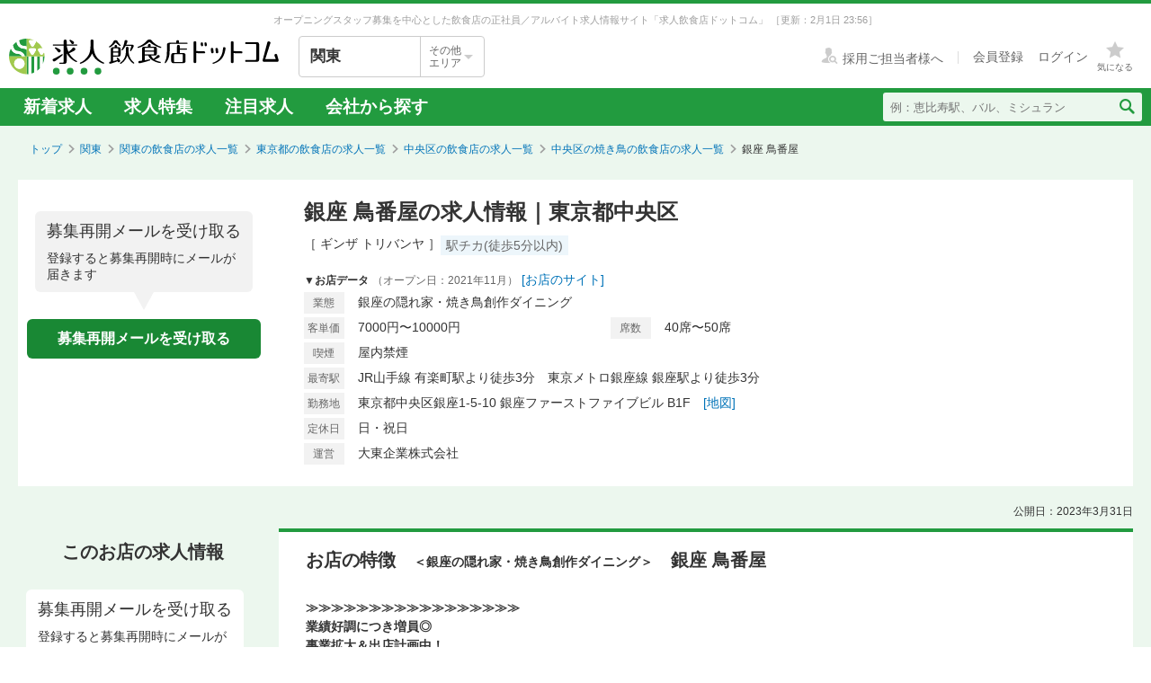

--- FILE ---
content_type: text/html; charset=utf-8
request_url: https://job.inshokuten.com/kanto/work/detail/52738?assistLinkCode=2&ref=ft3
body_size: 67308
content:
<!DOCTYPE html>
<html xmlns="http://www.w3.org/1999/xhtml" xml:lang="ja" lang="ja">
<head>
  <script type="text/javascript">
  var dataLayer = dataLayer || [];
  dataLayer.push({
    'userid': 'undefined'
  });
</script>

    <script type="text/javascript">
  var dataLayer = dataLayer || [];
  dataLayer.push({
    'isPublishedShop': 'false'
  });
</script>


  <!-- Google Tag Manager -->
<script>(function(w,d,s,l,i){w[l]=w[l]||[];w[l].push({'gtm.start':
  new Date().getTime(),event:'gtm.js'});var f=d.getElementsByTagName(s)[0],
  j=d.createElement(s),dl=l!='dataLayer'?'&l='+l:'';j.async=true;j.src=
  'https://www.googletagmanager.com/gtm.js?id='+i+dl;f.parentNode.insertBefore(j,f);
  })(window,document,'script','dataLayer','GTM-WDT9TM6');</script>
  <!-- End Google Tag Manager -->

  
  <meta http-equiv="Content-Type" content="text/html; charset=UTF-8" />
  <meta name="viewport" content="width=device-width" />
  <meta http-equiv="Content-Style-Type" content="text/css" />
  <meta http-equiv="Content-Script-Type" content="text/javascript" />
  <title>
    銀座 鳥番屋の求人情報 - 東京都中央区 | 求人飲食店ドットコム
  </title>
  <meta name="description" content="銀座 鳥番屋の求人募集情報です。飲食専門の求人サイト「求人飲食店ドットコム」では銀座 鳥番屋の求人の他、新着求人を毎日更新！お店のジャンル・職種・身に付くスキルなどから、あなたの希望のお仕事が見つかります。" />
  <meta name="keywords" content="銀座 鳥番屋,銀座の隠れ家・焼き鳥創作ダイニング,求人,募集,飮食,正社員,アルバイト" />
  <meta name="csrf-param" content="authenticity_token" />
<meta name="csrf-token" content="_Kw8NZGP5ywwbI0gG8BIf5w3IKewiDXNLZRgl1qMk1aI2L50sBuuuTEqCbYjS4BdIC1N5O5D09OFlWvG3YH0Cg" />
    <meta name="twitter:card" content="summary_large_image">
<meta property="og:title" content="銀座 鳥番屋の求人情報 - 東京都中央区 | 求人飲食店ドットコム">
<meta property="og:image" content="https://d1som9eclaj1c0.cloudfront.net/upload_picture/S1646719730010_1.jpg">
<meta property="og:type" content="article">
<meta property="og:description" content="銀座 鳥番屋の求人募集情報です。飲食専門の求人サイト「求人飲食店ドットコム」では銀座 鳥番屋の求人の他、新着求人を毎日更新！お店のジャンル・職種・身に付くスキルなどから、あなたの希望のお仕事が見つかります。">
<meta property="og:url" content="https://job.inshokuten.com/kanto/work/detail/52738">
<meta property="og:site_name" content="求人飲食店ドットコム">

  <link rel="shortcut icon" href="/favicon.ico" type="image/vnd.microsoft.icon" />
  
      <link rel="canonical" href="https://job.inshokuten.com/kanto/work/detail/52738" />

  <meta name="js-jobseeker-logged-in" id="js-jobseeker-logged-in" content="false" />
  <link href="/webfonts/layout/icomoon.css?20210708" type="text/css" rel="stylesheet" />
  <link href="/css/reset.css?20131115" type="text/css" rel="stylesheet" />
    <link rel="stylesheet" media="all" href="/assets/layouts/responsive_layout/base/application-4d305e807541495cdd9dddf857572fa0ebeccda5114b27df7bd40ca0c1a68958.css" />
  <link rel="stylesheet" media="all" href="/assets/synchro-css/utility/application-pc-8c5b93631b76f2b8410eff0b8e7ba1a2370853defe1af2e3a6489d4a96e6ba8a.css" />
  <link rel="stylesheet" media="all" href="/assets/ji-design-guidelines/application-b04f3f709168d91218a1f591ddb1748a1b77799e898cd930aeb97951cef12583.css" />
    <link rel="stylesheet" media="all" href="/assets/work/show/history/pc/application-7ba021831a36b2451b0542ff9b7e70e38720ba683518927fe4d2fbaf23559611.css" />
  <link rel="stylesheet" media="all" href="/css/jquery.rs.carousel.css" />

    <script type='application/json' id='js-json-sentry-param'>
    {"sentryDsnValue":"https://4b8607ef2c064418a0260b25a3f92a15@o225139.ingest.sentry.io/1376507","environment":"production","debug":false,"tracesSampleRate":0.1}
  </script>
  <script src="/assets/sentry/application-b344ab024ce5eda5262759b1b1bcd53c59501123e694128a7446cb19ad0c985c.js"></script>

<script src="/assets/polyfill/application-eba39df10f0a90b820c8028adccec2fdffafe59e54346c77d700fd852b4500bc.js"></script>

  <script nonce="" type="text/javascript" src="/javascript/jquery.js" ></script>
  <script nonce="" type="text/javascript" src="/javascript/jquery-migrate-1.4.1.min.js" ></script>
  <script nonce="" type="text/javascript" src="/javascript/jquery.tooltip.js" charset="utf-8" ></script>
  <script nonce="" type="text/javascript" src="/javascript/responsive.js" charset="utf-8" ></script>
  <script nonce="" type="text/javascript" src="/javascript/common/responsiveLayout.js" charset="utf-8" ></script>
  <script nonce="" type="text/javascript" src="/javascript/common/jobseekerFavorites.js?20230206" charset="utf-8" ></script>
  <script src="/assets/layouts/application-32b3500030bd55c54af52d632a09ff75b4a1d36e2136eded2779f51ccf955881.js" media="all"></script>
  
    <script src="/javascript/jquery.ui.widget.js"></script>
  <script src="/javascript/jquery.event.drag.js"></script>
  <script src="/javascript/jquery.rs.carousel.js"></script>
  <script src="/javascript/jquery.rs.carousel-autoscroll.js"></script>
  <script src="/javascript/jquery.rs.carousel-continuous.js"></script>
  <script src="/javascript/jquery.rs.carousel-touch.js"></script>
  <script src="/javascript/handlebars.js"></script>
  <script id="job-detail-template" type="text/x-handlebars-template">
    <div class="job-code-area">
  <div class="job-code-wrapper u-d-f u-ai-c">
    <span class="ji-tag__employment ji-tag__employment--lg {{result.employmentTagClass}} u-mr-15 u-mt-7">{{result.employmentTagLongName}}</span>
    <span class="job-code-display">{{result.displayType}}募集</span>
    <input type="hidden" value="{{result.keyId}}" id="selected-job-key-id" />
  </div>
  <div class="ul-wrapper">
    <ul class="action-button-area top-button-area js-topButtonArea">
      <li>
        {{#if result.hasFavoritedJob}}
          <a class="add-examination-list examinationed ji-btn ji-btn--lg ji-btn--full" data-favorite-list-path="{{#if result.logined}}/member/work/favorites{{else}}/work/favorites{{/if}}">
            <span class="examination-button">気になるリストへ</span>
          </a>
        {{else}}
          <a class="add-examination-list ji-btn ji-btn--lg ji-btn--full gtm-toggleFavoriteButtonForShopDetail" data-favorite-list-path="{{#if result.logined}}/member/work/favorites{{else}}/work/favorites{{/if}}">
            <span class="js-examination__favoriteIcon icon-layout-star ji-btn__iconBefore"></span>
            <span class="examination-button">気になる</span>
          </a>
      {{/if}}
        <input type="hidden" class="job-key-id" value="{{result.keyId}}" />
      </li>
      {{#if result.checkEntriedJob}}
        <li class="last"><button disabled class="ji-btn ji-btn--lg ji-btn--full ji-btn--primary">応募済み</button></li>
      {{else}}
        <li class="last">
          <a class="ji-btn ji-btn--lg ji-btn--fixed ji-btn--primary gtm-normalEntryButton" href="/work/jobs/{{result.keyId}}/entries/new?entryVia=normal_entry_button">応募画面へ</a>
        </li>
      {{/if}}
    </ul>
  </div>
</div>
<table class="job-detail">
  <tr>
    <th>特徴</th>
    <td class="feature">
      {{#each result.featureCharacteristicList}}
        <span class="ji-tag__characteristics">{{this}}</span>
      {{/each}}
    </td>
  </tr>
  <tr>
    <th>雇用形態・<br />給与</th>
    <td>
      <span class="salary">{{{result.displayEmploymentSystem}}}　{{{result.displaySalary}}}</span>
      {{#if result.haveSalaryNote}}
        <span class="salary-note">{{{result.salaryNote}}}</span>
      {{/if}}
      {{#if result.allowanceCharacteristicList}}
        <div class="icon-treatment-area">
          {{#each result.allowanceCharacteristicList}}
            <span class="ji-tag__characteristics">{{this}}</span>
          {{/each}}
        </div>
      {{/if}}
    </td>
  </tr>
  <tr>
    <th>応募資格</th>
    <td>{{{result.displayQualification}}}</td>
  </tr>
  <tr>
    <th>
      <div class="working-time">
        <span class="working-time-label">勤務時間</span>
        <div class="working-time-wrapper js-workTimePopoverTrigger">
          <div class="informationIcon working-time-icon"></div>
        </div>
      </div>
    </th>
    <td>
      {{{result.workingHours}}}
      {{#if result.workingHoursCharacteristicList}}
        <div class="icon-treatment-area">
          {{#each result.workingHoursCharacteristicList}}
            <span class="ji-tag__characteristics">{{this}}</span>
          {{/each}}
        </div>
      {{/if}}
    </td>
  </tr>
  <tr>
    <th>休日・休暇</th>
    <td>
      {{{result.holiday}}}
      {{#if result.holidayCharacteristicList}}
        <div class="icon-treatment-area">
          {{#each result.holidayCharacteristicList}}
            <span class="ji-tag__characteristics">{{this}}</span>
          {{/each}}
        </div>
      {{/if}}
    </td>
  </tr>
  <tr>
    <th>待遇</th>
    <td>
      {{{result.otherTreatment}}}
      {{#if result.treatmentCharacteristicList}}
        <div class="icon-treatment-area">
          {{#each result.treatmentCharacteristicList}}
            <span class="ji-tag__characteristics">{{this}}</span>
          {{/each}}
        </div>
      {{/if}}
    </td>
  </tr>
  <tr>
    <th>仕事内容・<br />求める人物</th>
    <td>
      {{{result.work}}}
      {{#if result.hasSkillList}}
        <div class="job-skill-area">
          <p class="skill-title">身につくスキル！ 学べる知識！</p>
          {{#each result.skillList}}
            <span class="skill-detail">{{this.skill}}</span>
          {{/each}}
        </div>
      {{/if}}
    </td>
  </tr>
</table>
<div class="clearfix target-shop-area">
  <div class="shop-info">
    <span class="shop-name"><span class="name">＜応募先＞</span>銀座 鳥番屋</span>
    <div class="u-d-f u-ai-c">
      <span class="ji-tag__employment {{result.employmentTagClass}} u-mr-8">{{result.employmentTagLongName}}</span>
      <span class="u-fs-13">{{result.displayType}}募集</span>
    </div>
  </div>
  <div class="ul-wrapper">
    <ul class="action-button-area center-button-area">
      <li>
          <a class="add-examination-list ji-btn ji-btn--lg ji-btn--full gtm-toggleFavoriteButtonForShopDetail" data-favorite-list-path="{{#if result.logined}}/member/work/favorites{{else}}/work/favorites{{/if}}">
            <span class="js-examination__favoriteIcon icon-layout-star ji-btn__iconBefore"></span>
            <span class="examination-button">気になる</span>
          </a>
        <input type="hidden" class="job-key-id" value="{{result.keyId}}" autocomplete="off" />
      </li>
      {{#if result.checkEntriedJob}}
        <li class="last"><button disabled class="ji-btn ji-btn--lg ji-btn--full ji-btn--primary">応募済み</button></li>
      {{else}}
        <li class="last">
          <a class="ji-btn ji-btn--lg ji-btn--fixed ji-btn--primary gtm-normalEntryButton" href="/work/jobs/{{result.keyId}}/entries/new?entryVia=normal_entry_button">応募画面へ</a>
        </li>
      {{/if}}
    </ul>
  </div>
</div>

  </script>
  <script id="action-button-template" type="text/x-handlebars-template">
    <div class="clearfix target-shop-area">
  <div class="shop-info">
    <span class="shop-name"><span class="name">＜応募先＞</span>銀座 鳥番屋</span>
    <span class="ji-tag__employment {{result.employmentTagClass}} u-mr-8">{{result.employmentTagLongName}}</span>
    <span class="u-fs-14">{{result.displayType}}募集</span>
  </div>
  <div class="ul-wrapper">
    <ul class="action-button-area">
      <li>
          {{#if result.hasFavoritedJob}}
            <a class="add-examination-list examinationed ji-btn ji-btn--lg ji-btn--full" data-favorite-list-path="{{#if result.logined}}/member/work/favorites{{else}}/work/favorites{{/if}}">
              <span class="examination-button">気になるリストへ</span>
            </a>
          {{else}}
            <a class="add-examination-list ji-btn ji-btn--lg ji-btn--full gtm-toggleFavoriteButtonForShopDetail" data-favorite-list-path="{{#if result.logined}}/member/work/favorites{{else}}/work/favorites{{/if}}">
              <span class="js-examination__favoriteIcon icon-layout-star ji-btn__iconBefore"></span>
              <span class="examination-button">気になる</span>
            </a>
          {{/if}}
        <input type="hidden" class="job-key-id" value="{{result.keyId}}" />
      </li>
      {{#if result.checkEntriedJob}}
        <li class="last"><button disabled class="ji-btn ji-btn--lg ji-btn--full ji-btn--primary">応募済み</button></li>
      {{else}}
        <li class="last">
          <a class="ji-btn ji-btn--lg ji-btn--primary ji-btn--full gtm-normalEntryButton" href="/work/jobs/{{result.keyId}}/entries/new?entryVia=wording_entry_button">応募画面へ</a>
        </li>
      {{/if}}
    </ul>
  </div>
</div>

  </script>
  <script src="/assets/work/show/history/pc/application-ef58232582e9c35e816f0dd126a5031dae6ccdde52d4360c8af4ef53983be006.js"></script>
    <script type="application/ld+json">
      {"@context":"https://schema.org","@type":"FAQPage","mainEntity":[{"@type":"Question","name":"中央区の焼き鳥の求人はどのくらいある？","acceptedAnswer":{"@type":"Answer","text":"中央区の焼き鳥の求人数は121件あります。うち、正社員求人は76件、アルバイト・パート求人は43件です。\n"}},{"@type":"Question","name":"焼き鳥の仕事を探すなら、どのエリアが人気？","acceptedAnswer":{"@type":"Answer","text":"【正社員】\n1位：\u003ca href=\"/kanto/work/prefArea-tokyo/regionArea-minato/condition-o/\"\u003e焼き鳥×港区\u003c/a\u003e\n2位：\u003ca href=\"/kanto/work/prefArea-tokyo/regionArea-shibuya/condition-o/\"\u003e焼き鳥×渋谷区\u003c/a\u003e\n3位：\u003ca href=\"/kanto/work/prefArea-tokyo/regionArea-chuo/condition-o/\"\u003e焼き鳥×中央区\u003c/a\u003e\n東京都の正社員の焼き鳥求人人気が最も高いエリアは「\u003ca href=\"/kanto/work/prefArea-tokyo/regionArea-minato/condition-o/\"\u003e港区\u003c/a\u003e」です。次いで「\u003ca href=\"/kanto/work/prefArea-tokyo/regionArea-shibuya/condition-o/\"\u003e渋谷区\u003c/a\u003e」「\u003ca href=\"/kanto/work/prefArea-tokyo/regionArea-chuo/condition-o/\"\u003e中央区\u003c/a\u003e」が続きます。\n\n【アルバイト・パート】\n1位：\u003ca href=\"/kanto/work/prefArea-tokyo/regionArea-minato/condition-o/\"\u003e焼き鳥×港区\u003c/a\u003e\n2位：\u003ca href=\"/kanto/work/prefArea-tokyo/regionArea-chuo/condition-o/\"\u003e焼き鳥×中央区\u003c/a\u003e\n3位：\u003ca href=\"/kanto/work/prefArea-tokyo/regionArea-shibuya/condition-o/\"\u003e焼き鳥×渋谷区\u003c/a\u003e\n東京都のアルバイト・パートの焼き鳥求人人気が最も高いエリアは「\u003ca href=\"/kanto/work/prefArea-tokyo/regionArea-minato/condition-o/\"\u003e港区\u003c/a\u003e」です。次いで「\u003ca href=\"/kanto/work/prefArea-tokyo/regionArea-chuo/condition-o/\"\u003e中央区\u003c/a\u003e」「\u003ca href=\"/kanto/work/prefArea-tokyo/regionArea-shibuya/condition-o/\"\u003e渋谷区\u003c/a\u003e」が続きます。"}},{"@type":"Question","name":"中央区の焼き鳥求人の給与相場は？","acceptedAnswer":{"@type":"Answer","text":"中央区の焼き鳥求人の平均給与は、正社員が月給35.3万円、アルバイト・パートは時給1381円です。"}}]}
    </script>

  <!-- Start VWO Async SmartCode -->
<link rel="preconnect" href="https://dev.visualwebsiteoptimizer.com" />
<script type='text/javascript' id='vwoCode'>
window._vwo_code=window._vwo_code || (function() {
var account_id=777724,
version = 1.5,
settings_tolerance=4000,
library_tolerance=4000,
use_existing_jquery=false,
is_spa=1,
hide_element='body',
hide_element_style = 'opacity:0 !important;filter:alpha(opacity=0) !important;background:none !important',
/* DO NOT EDIT BELOW THIS LINE */
f=false,w=window,d=document,vwoCodeEl=d.querySelector('#vwoCode'),code={use_existing_jquery:function(){return use_existing_jquery},library_tolerance:function(){return library_tolerance},hide_element_style:function(){return'{'+hide_element_style+'}'},finish:function(){if(!f){f=true;var e=d.getElementById('_vis_opt_path_hides');if(e)e.parentNode.removeChild(e)}},finished:function(){return f},load:function(e){var t=d.createElement('script');t.fetchPriority='high';t.src=e;t.type='text/javascript';t.onerror=function(){_vwo_code.finish()};d.getElementsByTagName('head')[0].appendChild(t)},getVersion:function(){return version},getMatchedCookies:function(e){var t=[];if(document.cookie){t=document.cookie.match(e)||[]}return t},getCombinationCookie:function(){var e=code.getMatchedCookies(/(?:^|;)\s?(_vis_opt_exp_\d+_combi=[^;$]*)/gi);e=e.map(function(e){try{var t=decodeURIComponent(e);if(!/_vis_opt_exp_\d+_combi=(?:\d+,?)+\s*$/.test(t)){return''}return t}catch(e){return''}});var i=[];e.forEach(function(e){var t=e.match(/([\d,]+)/g);t&&i.push(t.join('-'))});return i.join('|')},init:function(){if(d.URL.indexOf('__vwo_disable__')>-1)return;w.settings_timer=setTimeout(function(){_vwo_code.finish()},settings_tolerance);var e=d.currentScript,t=d.createElement('style'),i=e&&!e.async?hide_element?hide_element+'{'+hide_element_style+'}':'':code.lA=1,n=d.getElementsByTagName('head')[0];t.setAttribute('id','_vis_opt_path_hides');vwoCodeEl&&t.setAttribute('nonce',vwoCodeEl.nonce);t.setAttribute('type','text/css');if(t.styleSheet)t.styleSheet.cssText=i;else t.appendChild(d.createTextNode(i));n.appendChild(t);var o=this.getCombinationCookie();this.load('https://dev.visualwebsiteoptimizer.com/j.php?a='+account_id+'&u='+encodeURIComponent(d.URL)+'&f='+ +is_spa+'&vn='+version+(o?'&c='+o:''));return settings_timer}};w._vwo_settings_timer = code.init();return code;}());
</script>
<!-- End VWO Async SmartCode -->

    <script type="application/ld+json">
      {"@context":"https://schema.org","@type":"BreadcrumbList","itemListElement":[{"@type":"ListItem","position":1,"name":"トップ","item":"https://job.inshokuten.com/"},{"@type":"ListItem","position":2,"name":"関東","item":"https://job.inshokuten.com/kanto/"},{"@type":"ListItem","position":3,"name":"関東の飲食店の求人一覧","item":"https://job.inshokuten.com/kanto/work/"},{"@type":"ListItem","position":4,"name":"東京都の飲食店の求人一覧","item":"https://job.inshokuten.com/kanto/work/prefArea-tokyo/"},{"@type":"ListItem","position":5,"name":"中央区の飲食店の求人一覧","item":"https://job.inshokuten.com/kanto/work/prefArea-tokyo/regionArea-chuo/"},{"@type":"ListItem","position":6,"name":"中央区の焼き鳥の飲食店の求人一覧","item":"https://job.inshokuten.com/kanto/work/prefArea-tokyo/regionArea-chuo/condition-o/"},{"@type":"ListItem","position":7,"name":"銀座 鳥番屋"}]}
    </script>
</head>
<body>
<!-- Google Tag Manager (noscript) -->
<noscript><iframe src="https://www.googletagmanager.com/ns.html?id=GTM-WDT9TM6"
  height="0" width="0" style="display:none;visibility:hidden"></iframe></noscript>
  <!-- End Google Tag Manager (noscript) -->

<div id="wrapper" class="brandColor">
  <div class="siteLead" id="site-lead">
    <div class="siteLead__outer">
      <h1 class="siteLead__text">
          オープニングスタッフ募集を中心とした飲食店の正社員／アルバイト求人情報サイト「求人飲食店ドットコム」
        <span class="siteLead__date">［更新：2月1日 23:56］</span>
</h1>    </div>
  </div>
  <header class="siteHeader">
    <div class="siteHeader__inner">
      <div class="siteHeader__logoAndSelect">
          <a href="/"><img class="siteHeader__logo" src="/img/common/brandColor/logo-job-inshokuten_pc.svg" alt="求人飲食店ドットコム" width="300" height="40" /></a>
        <div id="js-selectLocal" class="siteHeader__selectLocal">
          <p class="siteHeader__selectedLocalText">
            関東
            
          </p>
          <div class="siteHeader__selectButton">
            <p class="siteHeader__selectButtonText">その他<br />エリア</p>
            <span class="icon-layout-icon-caret-down-wide-triangle siteHeader__selectButtonIcon"></span>
          </div>
        </div>
          <ul id="js-selectLocalList" class="siteHeader__selectedList siteHeader__selectedList--close">
            <li><a href="/?district=all">全国</a></li>
            <li><a href="/kanto/">関東</a></li>
            <li><a href="/kansai/">関西</a></li>
            <li><a href="/tokai/">東海</a></li>
            <li><a href="/kyushu/">九州</a></li>
            <li><a href="/hokkaido/">北海道・東北</a></li>
            <li><a href="/hokuriku/">北陸・甲信越</a></li>
          </ul>
      </div>
      <div class="siteHeader__utilities">
        <div class="utilities utilities--notLogined">
            <div class="utilities__linkBox">
              <span>
                <a href="//www.inshokuten.com/recruit/?from=JItop" class="utilities__textLink utilities__textLink--forCompany icon-layout-recruiter" target="_blank"><span class="utilities__textLink--text">採用ご担当者様へ</span></a>
              </span>
              <div class="utilities__textLinkWrapper">
                <a href="/register/?mode=anywhere" class="utilities__textLink utilities__textLink--account"><span class="utilities__textLink--text">会員登録</span></a>
                <a href="/login/" class="utilities__textLink utilities__textLink--account utilities__textLink--last"><span class="utilities__textLink--text">ログイン</span></a>
              </div>
            </div>
            <div class="utilities__iconBox">
              <a class="utilities__iconLink utilities__iconLink--notification gtm-header_favorite_icon_click" href="/work/favorites">
                <span class="utilities__notificationCount utilities__notificationCount--favorite js-favoritesCount"></span>
                <span class="icon-layout-star utilities__icon utilities__icon--block"></span>
                <span class="utilities__iconText">気になる</span>
</a>            </div>
        </div>
      </div>
    </div>
    <div class="siteHeader__navBar">
      <div class="siteHeader__inner">
        <nav class="siteHeader__topNav">
          <ul class="topNav">
            <li class="siteHeader__topNav--list"><a href="/kanto/work/">新着求人</a></li>
              <li class="siteHeader__topNav--list"><a href="/feature/list/kanto">求人特集</a></li>
            <li class="siteHeader__topNav--list"><a href="/kanto/work/shopCharacteristicId-44/">注目求人</a></li>
            <li class="siteHeader__topNav--list"><a href="/pickup/kanto/">会社から探す</a></li>
          </ul>
        </nav>
          <form method="get" action="/kanto/work/search" class="siteHeader__searchForm">
            <input name="searchKeyword_u" placeholder="例：恵比寿駅、バル、ミシュラン" class="siteHeader__searchInput" type="text" />
            <button name="button" type="submit" class="siteHeader__searchButton" aria-label="検索送信ボタン">
              <span class="siteHeader__searchIcon icon-layout-search"></span>
            </button>
          </form>
      </div>
    </div>
  </header>
  <div id="content" class="clearfix">
      <div id="topic-path">
        <ol class="clearfix">
          <li><a href="/">トップ</a></li>
                <li><a href="https://job.inshokuten.com/kanto/">関東</a></li>
    <li><a href="https://job.inshokuten.com/kanto/work/">関東の飲食店の求人一覧</a></li>
    <li><a href="https://job.inshokuten.com/kanto/work/prefArea-tokyo/">東京都の飲食店の求人一覧</a></li>
    <li><a href="https://job.inshokuten.com/kanto/work/prefArea-tokyo/regionArea-chuo/">中央区の飲食店の求人一覧</a></li>
    <li><a href="https://job.inshokuten.com/kanto/work/prefArea-tokyo/regionArea-chuo/condition-o/">中央区の焼き鳥の飲食店の求人一覧</a></li>
    <li class="current-directory">銀座 鳥番屋</li>


        </ol>
      </div>
    <article class="detail-area">
  <section>
    <div class="shop-area">
      <div class="republishMailAreaWrapperInTop">
        <div class="republishMailArea">
  <p class="republishMailArea__baroon">
    <span class="republishMailArea__baroonTitle">募集再開メールを受け取る</span>
      登録すると募集再開時にメールが届きます
  </p>
  <div class="republishMailArea__buttonWrapper">
      <button name="button" type="button" class="ji-btn ji-btn--primary ji-btn--fixed js-popoverShowButton">募集再開メールを受け取る</button>
  </div>
</div>

      </div>
      <div class="shop-detail-area">
        <h1 class="title">
            銀座 鳥番屋の求人情報｜東京都中央区
        </h1>
        <div class="sub-title">
            <span class="shop-name-kana shop-name-kana--history">［ ギンザ トリバンヤ ］</span>
          <ul class="job-condition">
              <li class="ji-tag__characteristics">駅チカ(徒歩5分以内)</li>
          </ul>
        </div>
        <div>
          <span class="shop-data">▼お店データ</span>
            <time class="shop-open-date">（オープン日：2021年11月）</time>
            <span class="store-url"><a class="accesslog" target="_blank" rel="noopener" href="https://www.tori-banya.jp/">[お店のサイト]</a></span>
          <div class="shop-info">
            <div class="shop-detail">
              <table class="detail-items">
                  <tr>
                    <th>業態</th>
                    <td colspan="3">銀座の隠れ家・焼き鳥創作ダイニング</td>
                  </tr>
                  <tr>
                      <th>客単価</th>
                      <td>7000円〜10000円</td>
                      <th>席数</th>
                      <td>40席〜50席</td>
                  </tr>
                <th>喫煙</th><td>屋内禁煙</td>
                <tr>
                  <th>最寄駅</th>
                  <td colspan="3">JR山手線 有楽町駅より徒歩3分　東京メトロ銀座線 銀座駅より徒歩3分</td>
                </tr>
                  <tr>
                    <th>勤務地</th>
                    <td colspan="3">東京都中央区銀座1-5-10 銀座ファーストファイブビル B1F　<a class="map-page" target="_blank" rel="noopener" href="/kanto/work/detail/52738/map">[地図]</a></td>
                  </tr>
                  <tr>
                    <th>定休日</th>
                    <td colspan="3">日・祝日</td>
                  </tr>
                  <tr>
                    <th>運営</th>
                    <td colspan="3">大東企業株式会社</td>
                  </tr>
              </table>
            </div>
          </div>
        </div>
      </div>
    </div>
  </section>
  <section>
    <div id="job-detail-area">
      <div class="feature-link-area">
        <time class="open-date">公開日：2023年3月31日</time>
      </div>
      <div class="job-area">
        <div class="menu">
          <aside>
            <h3 class="job-detail-title">このお店の求人情報</h3>
              <div class="republishMailAreaWrapperInSide">
                <div class="republishMailArea">
  <p class="republishMailArea__baroon republishMailArea__baroon--white">
    <span class="republishMailArea__baroonTitle">募集再開メールを受け取る</span>
      登録すると募集再開時にメールが届きます
  </p>
  <div class="republishMailArea__buttonWrapper">
      <button name="button" type="button" class="ji-btn ji-btn--primary ji-btn--fixed js-popoverShowButton">募集再開メールを受け取る</button>
  </div>
</div>

              </div>
          </aside>
        </div>
        <div class="wrapper">
          <div class="main-content-area">
            <div class="shop-feature-area history">
              <h2 id="shop-feature-title-area">
                <span class="shop-feature-title">お店の特徴</span>　<span class="sub-shop-feature-title">＜銀座の隠れ家・焼き鳥創作ダイニング＞</span><span class="shop-name">　銀座 鳥番屋</span>
              </h2>
              <div class="shop-feature-detail">
                <div class="shop-contents-area">
                  <div class="shop-feature"><b>≫≫≫≫≫≫≫≫≫≫≫≫≫≫≫≫≫<br />業績好調につき増員◎<br />事業拡大＆出店計画中！<br />スタイリッシュな焼き鳥専門店<br />≪≪≪≪≪≪≪≪≪≪≪≪≪≪≪≪≪</b><br /><br />『銀座 鳥番屋』は銀座駅、有楽町駅から徒歩3分の好立地に構えるお店です。<br />おいしい焼き鳥と、ソムリエおすすめの自然派ワインなどをご提供。<br />流行の発信地・銀座で、大人のお客さまに愛される場所を目指しております。<br /><br /><b>■■コンセプトは「板前焼鳥と銘酒」</b><br />板前から伝わる躍動感を楽しめるカウンター席を設置。<br />大切な人との時間をゆったり過ごしていただける広々とした個室も完備しています。<br />落ち着きのあるモダンな空間は、都会の喧騒を忘れさせます。<br />会食・接待・デートなど大人同士の憩いの場として、 ご家族やご友人との大切なお時間をお過ごしいただく場として、さまざまなシーンでご利用いただいています。<br /><br /><b>■■五感で楽しむメニュー</b><br />伝統的な和食と革新的なアイディアを織り交ぜ、五感で楽しめる鶏料理をご提供。<br />熟練の板前が経験と知識で考案した数々の逸品が楽しめます。<br />味付けや出汁はもちろん温度感にもこだわり、素材の味がわかるシンプルな仕上げを心がけています。<br />また、自然派ワインや日本酒を中心に80種類以上のお酒も楽しんでいただいています。<br /><br /><b>■■現在働くスタッフ</b><br />チームワークを何よりも最優先と考え、社員・アルバイト分けへだてなくお店の課題を共有します。<br />一人ひとりがお店やお客さまのためにアクションを起こし、活躍できる職場環境を目指しています。<br /><br /><b>■■instagram</b><br />お店の最新情報はこちらからもご覧いただけます！<br />⇒　https://www.instagram.com/tori_banya/<br /><br /><hr><b>…◆運営会社：大東企業株式会社◆…</b><br />当社は創業以来約90年、「信頼と安心のおもてなし」を信条としています。<br />現在、都内に28店舗の飲食店を展開。延べ30万組超のお客さまをお迎えしてまいりました。<br />むやみな出店やチェーン店化を目指すのではなく、地域の特性に寄り添ったオンリーワンなお店作り『地域一番店』を目指しています。<br /><br /><b>▼自律した人材を育成</b><br />お店の目的に対して、自発的にアクションできる人材の育成に取り組んでいます。<br />お客さまのことを第一に考え、各自それぞれが責任を持つことは成長につながります。<br />ロイヤル顧客の開発・拡大をミッションとし、新たな出店や事業拡大に結びつくよう日々の仕事に取り組んでいます。<br /><br /><b>▼全員参加型の経営を実現</b><br />一定の権限は店舗にお任せ。スタッフ全員参加型の店舗経営を実現しています。<br />よりよい商品・サービスを店舗ごとで考え、実行・改善を繰り返し進めています。<br />重要なのは会社や上司の言うことを実行することではありません。<br />実際にご来店されているお客さまからの評価を受け止め、成果につなげていくことが最も重要です。<br />お客さまからの人気こそが、自分たちの未来やさまざまな可能性へつながると考えています。<br /><br /><b>…◆採用担当者から皆さまへメッセージ◆…</b><br />当社は都内に28店舗の飲食店を構えておりますが、今回銀座1丁目で『銀座 鳥番屋』という新たな業態にチャレンジしています。<br />人々の生活様式や外食という概念が大きく変わった昨今ですが、私たちはあえて飲食店の原点に立ち戻ります。<br /><b>「お客さまから愛され、必要とされるお店をつくりたい」<br />このシンプルな思いに共感してくださる方、ご自身のキャリアを活かしたい方、人を喜ばせたい方、ぜひご応募をお待ちしております。</b></div>
                </div>
              </div>
              <div class="clearfix target-shop-area">
                <div class="shop-info">
                  <span class="shop-name"><span class="name">
                    ＜応募先＞</span>銀座 鳥番屋
                  </span>
                </div>
              </div>
            </div>
            <section>
              <div class="relatedContentsArea">
                <h4 class="relatedContentsArea__title"><span class="relatedContentsArea__emphasis">現在募集中のお仕事</span>求人飲食店ドットコムで、あなたにぴったりのお仕事を探してみませんか？</h4>
                <div class="sub-contents">
                    <div class="related-contents related-contents-first gtm-recommenderSystemLoggedArea" data-recommend-location="掲載終了求人詳細(PC)-同じ地域のお店">
    <div class="history-contents">
      <span class="sub-contents-title">「銀座 鳥番屋」にエリアが近い！中央区の飲食店求人</span>
      <a class="list-link " href="/kanto/work/prefArea-tokyo/regionArea-chuo/">一覧でもっと見る⇒</a>
    </div>
    <div id="near-shop-carousel" class="shop-carousel">
      <ul class="clearfix">
          <li class="gtm-recommenderSystemLoggedShop" data-recommended-shop-id="64632" data-shown-position="1">
            <table cellpadding="0" cellspacing="0" class="image-area">
              <tr>
                <td>
                  <a class="shop-link " target="_blank" rel="noopener" href="/kanto/work/detail/64632?assistLinkCode=42&amp;ref=ft2">
                      <img alt="天成閣の画像" style="width: 100px;" loading="lazy" src="https://d1som9eclaj1c0.cloudfront.net/upload_picture/thum_S1688027542782_1.jpg" />
</a>                </td>
              </tr>
            </table>
            <p class="shop-name">
              
            </p>
            <dl class="shop-info">
              <dt>[業]</dt>
              <dd>炭火焼肉、しゃぶしゃぶ</dd>
              <dt>[駅]</dt>
              <dd class="station">新橋</dd>
            </dl>
          </li>
          <li class="gtm-recommenderSystemLoggedShop" data-recommended-shop-id="7486" data-shown-position="2">
            <table cellpadding="0" cellspacing="0" class="image-area">
              <tr>
                <td>
                  <a class="shop-link " target="_blank" rel="noopener" href="/kanto/work/detail/7486?assistLinkCode=42&amp;ref=ft2">
                      <img alt="fratelloの画像" style="width: 100px;" loading="lazy" src="https://d1som9eclaj1c0.cloudfront.net/upload_picture/thum_S1591093690006_1.jpeg" />
</a>                </td>
              </tr>
            </table>
            <p class="shop-name">
              
            </p>
            <dl class="shop-info">
              <dt>[業]</dt>
              <dd>トラットリア</dd>
              <dt>[駅]</dt>
              <dd class="station">神田</dd>
            </dl>
          </li>
          <li class="gtm-recommenderSystemLoggedShop" data-recommended-shop-id="33162" data-shown-position="3">
            <table cellpadding="0" cellspacing="0" class="image-area">
              <tr>
                <td>
                  <a class="shop-link " target="_blank" rel="noopener" href="/kanto/work/detail/33162?assistLinkCode=42&amp;ref=ft2">
                      <img alt="銀座しゃぶ通 マロニエゲート店の画像" style="width: 100px;" loading="lazy" src="https://d1som9eclaj1c0.cloudfront.net/upload_picture/thum_S1449726187235_1.jpg" />
</a>                </td>
              </tr>
            </table>
            <p class="shop-name">
              
            </p>
            <dl class="shop-info">
              <dt>[業]</dt>
              <dd>しゃぶしゃぶ・せいろ蒸し…</dd>
              <dt>[駅]</dt>
              <dd class="station">銀座</dd>
            </dl>
          </li>
          <li class="gtm-recommenderSystemLoggedShop" data-recommended-shop-id="9135" data-shown-position="4">
            <table cellpadding="0" cellspacing="0" class="image-area">
              <tr>
                <td>
                  <a class="shop-link " target="_blank" rel="noopener" href="/kanto/work/detail/9135?assistLinkCode=42&amp;ref=ft2">
                      <img alt="日本橋蛎殻町 すぎたの画像" style="width: 100px;" loading="lazy" src="https://d1som9eclaj1c0.cloudfront.net/upload_picture/thum_S1739431341253_1.jpg" />
</a>                </td>
              </tr>
            </table>
            <p class="shop-name">
              
            </p>
            <dl class="shop-info">
              <dt>[業]</dt>
              <dd>受賞歴のある江戸前寿司・…</dd>
              <dt>[駅]</dt>
              <dd class="station">水天宮前</dd>
            </dl>
          </li>
          <li class="gtm-recommenderSystemLoggedShop" data-recommended-shop-id="85321" data-shown-position="5">
            <table cellpadding="0" cellspacing="0" class="image-area">
              <tr>
                <td>
                  <a class="shop-link " target="_blank" rel="noopener" href="/kanto/work/detail/85321?assistLinkCode=42&amp;ref=ft2">
                      <img alt="未定の画像" style="width: 100px;" loading="lazy" src="https://d1som9eclaj1c0.cloudfront.net/upload_picture/thum_S1765867333555_1.jpg" />
</a>                </td>
              </tr>
            </table>
            <p class="shop-name">
              
            </p>
            <dl class="shop-info">
              <dt>[業]</dt>
              <dd>新鮮な魚介類を扱う和食店…</dd>
              <dt>[駅]</dt>
              <dd class="station">東銀座</dd>
            </dl>
          </li>
          <li class="gtm-recommenderSystemLoggedShop" data-recommended-shop-id="84658" data-shown-position="6">
            <table cellpadding="0" cellspacing="0" class="image-area">
              <tr>
                <td>
                  <a class="shop-link " target="_blank" rel="noopener" href="/kanto/work/detail/84658?assistLinkCode=42&amp;ref=ft2">
                      <img alt="株式会社 GOOD FELLOWSの画像" style="width: 100px;" loading="lazy" src="https://d1som9eclaj1c0.cloudfront.net/upload_picture/thum_S1762828424085_1.JPG" />
</a>                </td>
              </tr>
            </table>
            <p class="shop-name">
              
            </p>
            <dl class="shop-info">
              <dt>[業]</dt>
              <dd>焼肉・居酒屋</dd>
              <dt>[駅]</dt>
              <dd class="station">小伝馬町</dd>
            </dl>
          </li>
          <li class="gtm-recommenderSystemLoggedShop" data-recommended-shop-id="17017" data-shown-position="7">
            <table cellpadding="0" cellspacing="0" class="image-area">
              <tr>
                <td>
                  <a class="shop-link " target="_blank" rel="noopener" href="/kanto/work/detail/17017?assistLinkCode=42&amp;ref=ft2">
                      <img alt="すし屋の勘六の画像" style="width: 100px;" loading="lazy" src="https://d1som9eclaj1c0.cloudfront.net/upload_picture/thum_S1431948175031_1.jpg" />
</a>                </td>
              </tr>
            </table>
            <p class="shop-name">
              
            </p>
            <dl class="shop-info">
              <dt>[業]</dt>
              <dd>寿司店</dd>
              <dt>[駅]</dt>
              <dd class="station">新橋</dd>
            </dl>
          </li>
          <li class="gtm-recommenderSystemLoggedShop" data-recommended-shop-id="35554" data-shown-position="8">
            <table cellpadding="0" cellspacing="0" class="image-area">
              <tr>
                <td>
                  <a class="shop-link " target="_blank" rel="noopener" href="/kanto/work/detail/35554?assistLinkCode=42&amp;ref=ft2">
                      <img alt="鮨 いしやまの画像" style="width: 100px;" loading="lazy" src="https://d1som9eclaj1c0.cloudfront.net/upload_picture/thum_S1548051867309_1.jpg" />
</a>                </td>
              </tr>
            </table>
            <p class="shop-name">
              
            </p>
            <dl class="shop-info">
              <dt>[業]</dt>
              <dd>寿司</dd>
              <dt>[駅]</dt>
              <dd class="station">銀座</dd>
            </dl>
          </li>
          <li class="gtm-recommenderSystemLoggedShop" data-recommended-shop-id="10675" data-shown-position="9">
            <table cellpadding="0" cellspacing="0" class="image-area">
              <tr>
                <td>
                  <a class="shop-link " target="_blank" rel="noopener" href="/kanto/work/detail/10675?assistLinkCode=42&amp;ref=ft2">
                      <img alt="さつま焼酎処の画像" style="width: 100px;" loading="lazy" src="https://d1som9eclaj1c0.cloudfront.net/upload_picture/thum_S1768420605947_1.jpeg" />
</a>                </td>
              </tr>
            </table>
            <p class="shop-name">
              
            </p>
            <dl class="shop-info">
              <dt>[業]</dt>
              <dd>鹿児島料理・焼酎</dd>
              <dt>[駅]</dt>
              <dd class="station">人形町</dd>
            </dl>
          </li>
          <li class="gtm-recommenderSystemLoggedShop" data-recommended-shop-id="54691" data-shown-position="10">
            <table cellpadding="0" cellspacing="0" class="image-area">
              <tr>
                <td>
                  <a class="shop-link " target="_blank" rel="noopener" href="/kanto/work/detail/54691?assistLinkCode=42&amp;ref=ft2">
                      <img alt="鮨池澤の画像" style="width: 100px;" loading="lazy" src="https://d1som9eclaj1c0.cloudfront.net/upload_picture/thum_S1654141129544_1.jpg" />
</a>                </td>
              </tr>
            </table>
            <p class="shop-name">
              
            </p>
            <dl class="shop-info">
              <dt>[業]</dt>
              <dd>鮨店</dd>
              <dt>[駅]</dt>
              <dd class="station">銀座</dd>
            </dl>
          </li>
      </ul>
    </div>
  </div>
  <div class="related-contents  gtm-recommenderSystemLoggedArea" data-recommend-location="掲載終了求人詳細(PC)-同じ業種のお店">
    <div class="clearfix history-contents">
      <span class="sub-contents-title">「銀座 鳥番屋」と同じ業態！焼き鳥の求人</span>
      <a class="list-link " href="/kanto/work/condition-o/">一覧でもっと見る⇒</a>
    </div>
    <div id="same-category-shop-carousel" class="shop-carousel">
      <ul class="clearfix">
          <li class="gtm-recommenderSystemLoggedShop" data-recommended-shop-id="80261" data-shown-position="1">
            <table cellpadding="0" cellspacing="0" class="image-area">
              <tr>
                <td>
                  <a class="shop-link " target="_blank" rel="noopener" href="/kanto/work/detail/80261?assistLinkCode=43&amp;ref=ft3">
                      <img alt="OMINO　芝浦の画像" style="width: 100px;" loading="lazy" src="https://d1som9eclaj1c0.cloudfront.net/upload_picture/thum_S1748919972046_1.jpg" />
</a>                </td>
              </tr>
            </table>
            <p class="shop-name">
              
            </p>
            <dl class="shop-info">
              <dt>[業]</dt>
              <dd>焼鳥専門店（紀州備長炭使…</dd>
              <dt>[駅]</dt>
              <dd class="station">浜松町</dd>
            </dl>
          </li>
          <li class="gtm-recommenderSystemLoggedShop" data-recommended-shop-id="60120" data-shown-position="2">
            <table cellpadding="0" cellspacing="0" class="image-area">
              <tr>
                <td>
                  <a class="shop-link " target="_blank" rel="noopener" href="/kanto/work/detail/60120?assistLinkCode=43&amp;ref=ft3">
                      <img alt="とり右ゑ門の画像" style="width: 100px;" loading="lazy" src="https://d1som9eclaj1c0.cloudfront.net/upload_picture/thum_S1768380733711_1.png" />
</a>                </td>
              </tr>
            </table>
            <p class="shop-name">
              
            </p>
            <dl class="shop-info">
              <dt>[業]</dt>
              <dd>焼鳥、居酒屋、もつ鍋</dd>
              <dt>[駅]</dt>
              <dd class="station">大和</dd>
            </dl>
          </li>
          <li class="gtm-recommenderSystemLoggedShop" data-recommended-shop-id="60489" data-shown-position="3">
            <table cellpadding="0" cellspacing="0" class="image-area">
              <tr>
                <td>
                  <a class="shop-link " target="_blank" rel="noopener" href="/kanto/work/detail/60489?assistLinkCode=43&amp;ref=ft3">
                      <img alt="飛鳥くら田の画像" style="width: 100px;" loading="lazy" src="https://d1som9eclaj1c0.cloudfront.net/upload_picture/thum_d_3e62b076-22a6-4c2b-9732-d099f1de2951.jpg" />
</a>                </td>
              </tr>
            </table>
            <p class="shop-name">
              
            </p>
            <dl class="shop-info">
              <dt>[業]</dt>
              <dd>単価2万以上／10席のみ…</dd>
              <dt>[駅]</dt>
              <dd class="station">神田</dd>
            </dl>
          </li>
          <li class="gtm-recommenderSystemLoggedShop" data-recommended-shop-id="40702" data-shown-position="4">
            <table cellpadding="0" cellspacing="0" class="image-area">
              <tr>
                <td>
                  <a class="shop-link " target="_blank" rel="noopener" href="/kanto/work/detail/40702?assistLinkCode=43&amp;ref=ft3">
                      <img alt="やきとんうまいもん横丁 まるたか 北千住店の画像" style="width: 100px;" loading="lazy" src="https://d1som9eclaj1c0.cloudfront.net/upload_picture/thum_S1578276787450_1.jpeg" />
</a>                </td>
              </tr>
            </table>
            <p class="shop-name">
              
            </p>
            <dl class="shop-info">
              <dt>[業]</dt>
              <dd>やきとん</dd>
              <dt>[駅]</dt>
              <dd class="station">北千住</dd>
            </dl>
          </li>
          <li class="gtm-recommenderSystemLoggedShop" data-recommended-shop-id="72054" data-shown-position="5">
            <table cellpadding="0" cellspacing="0" class="image-area">
              <tr>
                <td>
                  <a class="shop-link " target="_blank" rel="noopener" href="/kanto/work/detail/72054?assistLinkCode=43&amp;ref=ft3">
                      <img alt="焼鶏メジャーの画像" style="width: 100px;" loading="lazy" src="https://d1som9eclaj1c0.cloudfront.net/upload_picture/thum_d_e30505ae-fbd1-4634-8775-b8525b55d8a6.jpg" />
</a>                </td>
              </tr>
            </table>
            <p class="shop-name">
              
            </p>
            <dl class="shop-info">
              <dt>[業]</dt>
              <dd>年収600万円も狙える本…</dd>
              <dt>[駅]</dt>
              <dd class="station">錦糸町</dd>
            </dl>
          </li>
          <li class="gtm-recommenderSystemLoggedShop" data-recommended-shop-id="85781" data-shown-position="6">
            <table cellpadding="0" cellspacing="0" class="image-area">
              <tr>
                <td>
                  <a class="shop-link " target="_blank" rel="noopener" href="/kanto/work/detail/85781?assistLinkCode=43&amp;ref=ft3">
                      <img alt="焼き鳥どん池袋西口店の画像" style="width: 100px;" loading="lazy" src="https://d1som9eclaj1c0.cloudfront.net/upload_picture/thum_S1766111395176_1.jpg" />
</a>                </td>
              </tr>
            </table>
            <p class="shop-name">
              
            </p>
            <dl class="shop-info">
              <dt>[業]</dt>
              <dd>SNSで話題沸騰中の人気…</dd>
              <dt>[駅]</dt>
              <dd class="station">池袋</dd>
            </dl>
          </li>
          <li class="gtm-recommenderSystemLoggedShop" data-recommended-shop-id="33371" data-shown-position="7">
            <table cellpadding="0" cellspacing="0" class="image-area">
              <tr>
                <td>
                  <a class="shop-link " target="_blank" rel="noopener" href="/kanto/work/detail/33371?assistLinkCode=43&amp;ref=ft3">
                      <img alt="鳥よし　赤坂店の画像" style="width: 100px;" loading="lazy" src="https://d1som9eclaj1c0.cloudfront.net/upload_picture/thum_S1385962165479_1.jpg" />
</a>                </td>
              </tr>
            </table>
            <p class="shop-name">
              
            </p>
            <dl class="shop-info">
              <dt>[業]</dt>
              <dd>焼鳥専門店</dd>
              <dt>[駅]</dt>
              <dd class="station">赤坂見附</dd>
            </dl>
          </li>
          <li class="gtm-recommenderSystemLoggedShop" data-recommended-shop-id="61632" data-shown-position="8">
            <table cellpadding="0" cellspacing="0" class="image-area">
              <tr>
                <td>
                  <a class="shop-link " target="_blank" rel="noopener" href="/kanto/work/detail/61632?assistLinkCode=43&amp;ref=ft3">
                      <img alt="やきとり専門店　元祖やきとり串八珍　浜松町店の画像" style="width: 100px;" loading="lazy" src="https://d1som9eclaj1c0.cloudfront.net/upload_picture/thum_S1686303614183_1.jpg" />
</a>                </td>
              </tr>
            </table>
            <p class="shop-name">
              
            </p>
            <dl class="shop-info">
              <dt>[業]</dt>
              <dd>やきとり専門店</dd>
              <dt>[駅]</dt>
              <dd class="station">浜松町</dd>
            </dl>
          </li>
          <li class="gtm-recommenderSystemLoggedShop" data-recommended-shop-id="19449" data-shown-position="9">
            <table cellpadding="0" cellspacing="0" class="image-area">
              <tr>
                <td>
                  <a class="shop-link " target="_blank" rel="noopener" href="/kanto/work/detail/19449?assistLinkCode=43&amp;ref=ft3">
                      <img alt="やきとん まことやの画像" style="width: 100px;" loading="lazy" src="https://d1som9eclaj1c0.cloudfront.net/upload_picture/thum_S1763102221450_1.png" />
</a>                </td>
              </tr>
            </table>
            <p class="shop-name">
              
            </p>
            <dl class="shop-info">
              <dt>[業]</dt>
              <dd>やきとん・やきとり</dd>
              <dt>[駅]</dt>
              <dd class="station">四谷三丁目</dd>
            </dl>
          </li>
          <li class="gtm-recommenderSystemLoggedShop" data-recommended-shop-id="86133" data-shown-position="10">
            <table cellpadding="0" cellspacing="0" class="image-area">
              <tr>
                <td>
                  <a class="shop-link " target="_blank" rel="noopener" href="/kanto/work/detail/86133?assistLinkCode=43&amp;ref=ft3">
                      <img alt="赤坂焼き鳥・鳳の画像" style="width: 100px;" loading="lazy" src="https://d1som9eclaj1c0.cloudfront.net/upload_picture/thum_S1768031015916_1.jpg" />
</a>                </td>
              </tr>
            </table>
            <p class="shop-name">
              
            </p>
            <dl class="shop-info">
              <dt>[業]</dt>
              <dd>焼き鳥</dd>
              <dt>[駅]</dt>
              <dd class="station">赤坂見附</dd>
            </dl>
          </li>
      </ul>
    </div>
  </div>

                  <div class="related-contents ">
                    <span class="sub-contents-title">この求人に関連するお仕事一覧</span>
                    <div class="job-list">
                        
                        <a href="/kanto/work/railwayLineId-42/stationId-1310/">有楽町駅の飲食店 求人</a>
                        ／
                        <a href="/kanto/work/keyword-%E4%B8%AD%E5%A4%AE%E5%8C%BA/">中央区の飲食店 求人情報</a>
                        ／
                        <a href="/kanto/work/condition-o/">焼き鳥の求人</a>
                        ／
                        <a href="/kanto/work/condition-a/">和食の求人情報</a>
                        ／
                        <a href="/kanto/work/jobCharacteristicId-38/">未経験歓迎の飲食店 求人</a>
                        ／
                        <a href="/kanto/work/jobCharacteristicId-29/">交通費全額支給の飲食店 求人情報</a>
                        ／
                        <a href="/kanto/work/railwayLineId-42/stationId-1310/condition-o/">有楽町駅 焼き鳥の求人</a>
                        ／
                        <a href="/kanto/work/railwayLineId-42/stationId-1310/condition-a/">有楽町駅 和食の求人情報</a>
                    </div>
                  </div>
                </div>
              </div>
            </section>
              <section>
                <div class="sub-contents ji-mt-50">
                  <section class="qaContents">
  <h2 class="qaContents__title">よくある質問</h2>
    <section class="qaContents__item">
      <div class="qaContents__question">
        <span class="qaContents__mark qaContents__mark--question">Q.</span>
        <div class="qaContents__questionText">
          中央区の焼き鳥の求人はどのくらいある？
        </div>
      </div>
      <div class="qaContents__answer">
        <span class="qaContents__mark qaContents__mark--answer">A.</span>
        <div class="qaContents__answerText">
          中央区の焼き鳥の求人数は121件あります。うち、正社員求人は76件、アルバイト・パート求人は43件です。
        </div>
      </div>
    </section>
    <section class="qaContents__item">
      <div class="qaContents__question">
        <span class="qaContents__mark qaContents__mark--question">Q.</span>
        <div class="qaContents__questionText">
          焼き鳥の仕事を探すなら、どのエリアが人気？
        </div>
      </div>
      <div class="qaContents__answer">
        <span class="qaContents__mark qaContents__mark--answer">A.</span>
        <div class="qaContents__answerText">
          【正社員】<br>1位：<a href="/kanto/work/prefArea-tokyo/regionArea-minato/condition-o/">焼き鳥×港区</a><br>2位：<a href="/kanto/work/prefArea-tokyo/regionArea-shibuya/condition-o/">焼き鳥×渋谷区</a><br>3位：<a href="/kanto/work/prefArea-tokyo/regionArea-chuo/condition-o/">焼き鳥×中央区</a><br>東京都の正社員の焼き鳥求人人気が最も高いエリアは「<a href="/kanto/work/prefArea-tokyo/regionArea-minato/condition-o/">港区</a>」です。次いで「<a href="/kanto/work/prefArea-tokyo/regionArea-shibuya/condition-o/">渋谷区</a>」「<a href="/kanto/work/prefArea-tokyo/regionArea-chuo/condition-o/">中央区</a>」が続きます。<br><br>【アルバイト・パート】<br>1位：<a href="/kanto/work/prefArea-tokyo/regionArea-minato/condition-o/">焼き鳥×港区</a><br>2位：<a href="/kanto/work/prefArea-tokyo/regionArea-chuo/condition-o/">焼き鳥×中央区</a><br>3位：<a href="/kanto/work/prefArea-tokyo/regionArea-shibuya/condition-o/">焼き鳥×渋谷区</a><br>東京都のアルバイト・パートの焼き鳥求人人気が最も高いエリアは「<a href="/kanto/work/prefArea-tokyo/regionArea-minato/condition-o/">港区</a>」です。次いで「<a href="/kanto/work/prefArea-tokyo/regionArea-chuo/condition-o/">中央区</a>」「<a href="/kanto/work/prefArea-tokyo/regionArea-shibuya/condition-o/">渋谷区</a>」が続きます。
        </div>
      </div>
    </section>
    <section class="qaContents__item">
      <div class="qaContents__question">
        <span class="qaContents__mark qaContents__mark--question">Q.</span>
        <div class="qaContents__questionText">
          中央区の焼き鳥求人の給与相場は？
        </div>
      </div>
      <div class="qaContents__answer">
        <span class="qaContents__mark qaContents__mark--answer">A.</span>
        <div class="qaContents__answerText">
          中央区の焼き鳥求人の平均給与は、正社員が月給35.3万円、アルバイト・パートは時給1381円です。
            <p class="qaContents__note">
                          給与情報は求人飲食店ドットコムに掲載された求人に基づいて推定した値です。
            平均給与は集計のタイミング、最低賃金は地域によって異なる可能性があります。実際の給与については、採用企業にお問い合わせください。

            </p>
        </div>
      </div>
    </section>
</section>

                </div>
              </section>
          </div>
        </div>
      </div>
    </div>
    <input type="hidden" id="shop-key-id" value="52738" autocomplete="off" />
    <input type="hidden" id="district" value="kanto" autocomplete="off" />
  </section>
</article>
<div class="ji-popover js-popover popover">
  <div class="ji-popover__content">
      <div class="ji-popover__text popover__text">募集再開メールの登録には、会員登録が必要です</div>
      <div class="ji-popover__buttons popover__buttons">
        <a class="ji-btn ji-btn--sm" href="/register/">会員登録</a>
        <a class="ji-btn ji-btn--sm ji-btn--gray" href="/login/?redirectUri=/kanto/work/detail/52738">ログイン</a>
      </div>
  </div>
  <div class="ji-popover__arrow js-popoverArrow"></div>
</div>

  </div>
  <div class="siteTopLinkArea">
    <a href="#wrapper" class="siteTopLinkArea__link"><span class="icon-layout-icon-duck-arrow-top-bold siteTopLinkArea__icon"></span></a>
  </div>
  <footer class="siteFooter">
    <div class="siteFooter__inner">
      <div class="siteFooter__top">
          <a href="/" class="siteFooter__logoLink"><img class="siteFooter__logo" src="/img/common/brandColor/logo-job-inshokuten_pc.svg" alt="求人飲食店ドットコム" width="200" height="27" /></a>
        <ul class="siteFooter__localList">
          <li><a  class=siteFooter__selectLocal href="/kanto/">関東</a></li>
          <li><a  href="/kansai/">関西</a></li>
          <li><a  href="/tokai/">東海</a></li>
          <li><a  href="/kyushu/">九州</a></li>
          <li><a  href="/hokkaido/">北海道・東北</a></li>
          <li><a  href="/hokuriku/">北陸・甲信越</a></li>
        </ul>
      </div>
      <section class="siteFooter__navArea">
        <div class="siteFooter__nav">
          <div class="footerNav">
            <h4 class="footerNav__title footerNav__title--big">探す</h4>
            <ul class="footerNav__list">
              <li><a href="/kanto/work/">新着求人（求人一覧）</a></li>
                <li><a href="/feature/list/kanto">求人特集</a></li>
              <li><a href="/kanto/work/shopCharacteristicId-44/">注目求人</a></li>
              <li><a href="/pickup/kanto/">飲食企業から探す</a></li>
              <li><a href="https://gourmet-baito-chan.com/" target="_blank" rel="noopener">動画でアルバイトを探す</a></li>
            </ul>
          </div>
        </div>
        <div class="siteFooter__nav">
          <div class="footerNav">
            <h4 class="footerNav__title footerNav__title--big">知る</h4>
            <div class="footerNav__syokuyomiLogoOuter">
              <a href="/foodistMagazine/list/" class="footerNav__syokuyomiLink">
                <p class="footerNav__syokuyomiText">飲食で働く人向けのWebマガジン</p>
                <img src="/img/common/logo-shokuyomi.svg" alt="飲食店で働く人向けのWebマガジン しょくヨミ!!" class="footerNav__syokuyomiLogo" width="156" height="26" />
              </a>
            </div>
            <ul class="footerNav__list">
              <li><a href="/manual/">お仕事探しマニュアル</a></li>
              <li><a href="/introduction/">心強い味方！資格紹介！</a></li>
              <li><a href="/qanda/">飲食業界の雇用・勤務に関するQ&A</a></li>
            </ul>
          </div>
        </div>
          <div class="siteFooter__nav">
            <div class="footerNav">
              <h4 class="footerNav__title">会員向けサービス</h4>
              <p class="footerNav__notLoginedText">会員登録すると、スカウトサービス、希望求人メールサービス、WEB履歴書などがご利用いただけます。応募管理もしやすくなりますので、是非ご登録ください！</p>
              <div class="footerNav__loginAndRegisterArea">
                <div class="footerNav__loginAndRegister">
                  <a href="/register/" class="footerNav__loginAndRegisterButton footerNav__loginAndRegisterButton--register">会員登録</a>
                  <a href="/login/" class="footerNav__loginAndRegisterButton footerNav__loginAndRegisterButton--login">ログイン</a>
                </div>
                  <a class="g-login-btn g-login-btn--google" href="/google/auth/?redirectUri=">
                    <span class="g-login-btn__icon"></span>
                    <span class="g-login-btn__text">Googleでログイン</span>
                  </a>
              </div>
            </div>
          </div>
        <div class="siteFooter__nav siteFooter__nav--last">
          <div class="footerNav">
            <h4 class="footerNav__title">求人飲食店ドットコムについて</h4>
            <ul class="footerNav__list">
              <li><a href="/register/service">サイトについて</a></li>
              <li class="footerNav__inline footerNav__inline--news"><a href="/news/">ニュース</a></li>
              <li class="footerNav__inline"><a href="/about/faq/">よくある質問</a></li>
              <li><a href="/contact/">お問い合わせ</a></li>
              <li><a href="http://www.synchro-food.co.jp" target="_blank">運営会社</a></li>
            </ul>
            <div class="footerNav__snsOuter">
              <p class="footerNav__snsText">求人飲食店ドットコム<br />公式アカウント</p>
              <div class="footerNav__snsButtonOuter">
                <a target="_blank" href="https://twitter.com/job_inshokuten"><img class="footerNav__snsIcon footerNav__snsIcon--twitter" alt="X" loading="lazy" src="/assets/layouts/x_logo-b1c6ea52215516e8c9e80109105ed513b732e73e3aabe0f65fea2a868f6135d7.svg" width="30" height="30" /></a>
                <a target="_blank" href="https://www.facebook.com/job.inshokuten"><img class="footerNav__snsIcon footerNav__snsIcon--facebook" alt="facebook" loading="lazy" src="/assets/layouts/fb_logo-7cb3a6834752aace577d3734284ebda3362a6b650d1e68101203651d2f608632.svg" width="30" height="30" /></a>
              </div>
            </div>
          </div>
        </div>
      </section>
        <section class="siteFooter__forCompany">
          <a href="//www.inshokuten.com/recruit/?from=JItop" class="siteFooter__forCompanyButton siteFooter__forCompanyButton--black icon-layout-recruiter" target="_blank">採用ご担当者様はこちら</a>
        </section>
      <section class="siteFooter__aboutCompany">
        <ul class="siteFooter__aboutCompnayList">
          <li><a href="/about/policy/">サイトポリシー</a></li>
          <li><a href="/about/privacy/">個人情報の取り扱いについて</a></li>
          <li><a href="/about/sitemap/">サイトマップ</a></li>
        </ul>
        <div class="siteFooter__copyrightArea">
          <p class="siteFooter__copyrightText">
            「求人飲食店ドットコム」に掲載されている記事、図表、情報等の無断掲載を禁止します。<br />
            著作権は<a href="http://www.synchro-food.co.jp" target="_blank">株式会社シンクロ・フード</a>またはその情報提供者に帰属します。<br />
          </p>
        </div>
      </section>
      <section class="siteFooter__otherSiteArea">
        <p class="siteFooter__otherSiteTitle">SYNCHRO PROJECT »</p>
        <ul class="siteFooter__otherSiteList">
          <li>
            <a href="//www.inshokuten.com" target="_blank">出店開業・運営支援・店舗物件<span class="site-name">飲食店ドットコム</span></a>
          </li>
          <li>
            <a href="//www.tenpodesign.com" target="_blank">店舗デザイン設計施工<span class="site-name">店舗デザイン.COM</span></a>
          </li>
          <li>
            <a href="//job.inshokuten.com" target="_blank">飲食店求人・<span class="site-name">求人飲食店ドットコム</span></a>
          </li>
          <li>
            <a href="//job.tenpodesign.com" target="_blank">インテリア業界求人転職<span class="site-name">求人@インテリアデザイン</span></a>
          </li>
          <li>
            <a href="//www.inuki-info.com" target="_blank">居抜き店舗物件の買取査定<span class="site-name">飲食店ドットコム 居抜き売却</span></a>
          </li>
          <li>
            <a href="//mobimaru.com" target="_blank">キッチンカー・移動販売の出店と運用支援<span class="site-name"> モビマル</span></a>
          </li>
          <li>
            <a href="//naisoh-kenchiku.com" target="_blank">建築工事・内装工事<span class="site-name"> 内装建築.com</span></a>
          </li>
          <li>
            <a href="//tenpohacks.com" target="_blank">店舗デザインメディア<span class="site-name"> 店舗HACKS</span></a>
          </li>
          <li>
            <a href="//agrijob.jp" target="_blank">農業求人<span class="site-name"> 農業ジョブ</span></a>
          </li>
          <li>
            <a href="//gourmet-baito-chan.com" target="_blank">ショート動画アルバイト求人<span class="site-name"> グルメバイトちゃん</span></a>
          </li>
        </ul>
      </section>
    </div>
  </footer>
    <div class="siteFooter__copyRight">
      Copyright © 2006-2026 Synchro Food Co., Ltd.
    </div>
</div>
<script type="text/javascript">
  (new Image()).src = "//www.inshokuten.com/accessTracking/?" + new Date().getTime();
</script>


</body>
</html>


--- FILE ---
content_type: text/javascript
request_url: https://job.inshokuten.com/javascript/jquery.rs.carousel.js
body_size: 4994
content:
/*global jQuery */
/*jshint bitwise: true, camelcase: true, curly: true, eqeqeq: true, forin: true,
immed: true, indent: 4, latedef: true, newcap: true, nonew: true, quotmark: single,
undef: true, unused: true, strict: true, trailing: true, browser: true */

/*
 * jquery.rs.carousel.js @VERSION
 * @HOMEPAGE
 *
 * Copyright (c) 2013 Richard Scarrott
 * http://www.richardscarrott.co.uk
 *
 * Dual licensed under the MIT and GPL licenses:
 * http://www.opensource.org/licenses/mit-license.php
 * http://www.gnu.org/licenses/gpl.html
 *
 * Depends:
 *  jquery.js v1.8+
 *  jquery.ui.widget.js v1.8+
 */

(function ($, undefined) {

    'use strict';

    var _super = $.Widget.prototype;

    $.widget('rs.carousel', {

        version: '@VERSION',

        options: {
            // selectors
            mask: '> div',
            runner: '> ul',
            items: '> li',

            // options
            itemsPerTransition: 'auto',
            orientation: 'horizontal',
            loop: false,
            whitespace: false,
            nextPrevActions: true,
            insertPrevAction: function () {
                return $('<a href="#" class="rs-carousel-action rs-carousel-action-prev"></a>').appendTo(this);
            },
            insertNextAction: function () {
                return $('<a href="#" class="rs-carousel-action rs-carousel-action-next"></a>').appendTo(this);
            },
            pagination: true,
            insertPagination: function (pagination) {
                return $(pagination).insertAfter($(this).find('.rs-carousel-mask'));
            },
            speed: 'normal',
            easing: 'swing',
            fx: 'slide',
            translate3d: false,

            // callbacks
            create: null,
            before: null,
            after: null
        },

        _create: function () {

            // widget factory 1.8.* backwards compat
            this.widgetFullName = this.widgetFullName || this.widgetBaseClass;
            this.eventNamespace = this.eventNamespace || '.' + this.widgetName;

            this.index = 0;
            this._elements();
            this._setIsHorizontal();
            this._addMask();
            this._addNextPrevActions();
            this.refresh(false);

            return;
        },

        // caches DOM elements
        _elements: function () {

            var elems = this.elements = {},
                fullName = this.widgetFullName;

            this.element.addClass(fullName);

            elems.mask = this.element
                .find(this.options.mask)
                    .addClass(fullName + '-mask');

            elems.runner = (elems.mask.length ? elems.mask : this.element)
                    .find(this.options.runner)
                            .addClass(fullName + '-runner');

            elems.items = elems.runner
                .find(this.options.items)
                    .addClass(fullName + '-item');

            return;
        },

        _setIsHorizontal: function () {

            var elems = this.elements,
                fullName = this.widgetFullName;

            this.element
                .removeClass(fullName + '-horizontal')
                .removeClass(fullName + '-vertical');

            if (this.options.orientation === 'horizontal') {
                this.isHorizontal = true;
                this.element.addClass(fullName + '-horizontal');
                elems.runner.css('top', '');
            }
            else {
                this.isHorizontal = false;
                this.element.addClass(fullName + '-vertical');
                elems.runner.css('left', '');
            }

            return;
        },

        // adds masking div (aka clipper)
        _addMask: function () {

            var elems = this.elements;

            // already exists in markup
            if (elems.mask.length) {
                return;
            }

            elems.mask = elems.runner
                .wrap('<div class="' + this.widgetFullName + '-mask" />')
                .parent();

            // indicates whether mask was dynamically added or already existed in mark-up
            this.maskAdded = true;

            return;
        },

        // adds next and prev links
        _addNextPrevActions: function () {

            if (!this.options.nextPrevActions) {
                return;
            }

            var self = this,
                elems = this.elements,
                opts = this.options,
                eventNamespace = this.eventNamespace;

            this._removeNextPrevActions();

            elems.prevAction = opts.insertPrevAction.apply(this.element[0])
                .bind('click' + eventNamespace, function (e) {
                    e.preventDefault();
                    self.prev();
                });

            elems.nextAction = opts.insertNextAction.apply(this.element[0])
                .bind('click' + eventNamespace, function (e) {
                    e.preventDefault();
                    self.next();
                });

            return;
        },

        _removeNextPrevActions: function () {

            var elems = this.elements;

            if (elems.nextAction) {
                elems.nextAction.remove();
                elems.nextAction = undefined;
            }

            if (elems.prevAction) {
                elems.prevAction.remove();
                elems.prevAction = undefined;
            }

            return;
        },

        // refresh carousel
        refresh: function (recache) {

            // undefined should pass condition
            if (recache !== false) {
                this._recacheItems();
            }

            this._setPages();
            this._addPagination();
            this._setRunnerWidth();
            this.index = this._makeValid(this.index);
            this.goToPage(this.index, false, undefined, true);
            this._checkDisabled();

            return;
        },

        // re-cache items in case new items have been added,
        // moved to own method so continuous can easily override
        // to avoid clones
        _recacheItems: function () {

            this.elements.items = this.elements.runner
                .find(this.options.items)
                    .addClass(this.widgetFullName + '-item');

            return;
        },

        // sets pages array - [jQuery(li, li, li), jQuery(li, li, li, li), jQuery(li, li, li), jQuery(li, li)]
        _setPages: function () {

            var self = this,
                itemIndex = 0,
                lastItemIndex = isNaN(this.options.itemsPerTransition) ? undefined : this._getLastItemIndex(),
                start;

            this.pages = [];

            while (itemIndex < this.getNoOfItems()) {

                // if itemsPerTransition isn't a number we need to get the visible
                // items at each item index
                if (isNaN(this.options.itemsPerTransition)) {
                    this.pages.push(self._getVisibleItems(itemIndex));
                    itemIndex += this.pages[this.pages.length - 1].length;
                }
                // otherwise simply slice up the items based on itemsPerTransition
                else {
                    // making sure we don't go past the lastItemIndex
                    if (itemIndex >= lastItemIndex) {
                        this.pages.push(this.elements.items.slice(itemIndex));
                        break;
                    }
                    start = itemIndex;
                    // #37 - allow `itemsPerTransition` to be passed in as string
                    itemIndex += parseInt(this.options.itemsPerTransition, 10);
                    this.pages.push(this.elements.items.slice(start, itemIndex));
                }
            }

            return;
        },

        // returns last logical item index
        _getLastItemIndex: function () {

            if (this.options.whitespace) {
                return;
            }

            return this.elements.items.index(this._getVisibleItems(0, true).last());
        },

        // returns a jquery object containing the visible items where the `itemIndex`
        // is considered to be the first visible item. Passing in reverse as true allows
        // us to, for example, return the visible items from the last item backwards.
        _getVisibleItems: function (itemIndex, reverse) {

            var self = this,
                page = [],
                items = !reverse ? this.elements.items.slice(itemIndex) : [].reverse.apply($(this.elements.items)).slice(itemIndex),
                maskDim = this._getMaskDim(),
                dim = 0;

            items
                .each(function () {
                    dim += self.isHorizontal ? $(this).outerWidth(true) : $(this).outerHeight(true);
                    if (dim > maskDim) {
                        // if no items have been pushed to page then it means the
                        // first item is larger than the mask so we still need to push before
                        // breaking.
                        if (page.length === 0) {
                            page.push(this);
                        }
                        return false;
                    }
                    page.push(this);
                });

            return $(page);
        },

        _getMaskDim: function () {

            return this.elements.mask[this.isHorizontal ? 'width' : 'height']();

        },

        getNoOfItems: function () {

            return this.elements.items.length;

        },

        // adds pagination links and binds associated events
        _addPagination: function () {

            if (!this.options.pagination) {
                return;
            }

            var self = this,
                fullName = this.widgetFullName,
                pagination = $('<ol class="' + fullName + '-pagination" />'),
                links = [],
                noOfPages = this.getNoOfPages(),
                i;

            this._removePagination();

            for (i = 0; i < noOfPages; i++) {
                links[i] = '<li class="' + fullName + '-pagination-link"><a href="#page-' + i + '">' + (i + 1) + '</a></li>';
            }

            pagination
                .append(links.join(''))
                .delegate('a', 'click' + this.eventNamespace, function (e) {
                    e.preventDefault();
                    self.goToPage(parseInt(this.hash.split('-')[1], 10));
                });

            this.elements.pagination = this.options.insertPagination.call(this.element[0], pagination);

            return;
        },

        _removePagination: function () {

            if (this.elements.pagination) {
                this.elements.pagination.remove();
                this.elements.pagination = undefined;
            }

            return;
        },

        // returns noOfPages
        getNoOfPages: function () {

            return this.pages.length;

        },

        // if no of items is less than items on first page then the
        // carousel should be disabled.
        _checkDisabled: function () {

            if (this.getNoOfPages() <= 1) {
                this.disable();
                this._disabled = true;
            }
            // only enable if carousel was disabled internally.
            else if (this._disabled) {
                this.enable();
                this._disabled = false;
            }

            return;
        },

        _setRunnerWidth: function () {

            var elems = this.elements,
                width = 0;

            // reset width in case orientation has been changed
            elems.runner.width('');

            if (!this.isHorizontal) {
                return;
            }

            elems.runner
                .width(function () {
                    elems.items
                        .each(function () {
                            width += $(this).outerWidth(true);
                        });

                    return width;
                });

            return;
        },

        next: function (animate) {

            var index = this.index + 1;

            if (this.options.loop && index >= this.getNoOfPages()) {
                index = 0;
            }

            this.goToPage(index, animate, 'carousel:next');

            return;
        },

        prev: function (animate) {

            var index = this.index - 1;

            if (this.options.loop && index < 0) {
                index = this.getNoOfPages() - 1;
            }

            this.goToPage(index, animate, 'carousel:prev');

            return;
        },

        goToPage: function (index, animate, /* INTERNAL */ eventName, /* INTERNAL */ silent) {

            // undefined should pass
            animate = animate === false ? false : true;

            if (!this.options.disabled && this._isValid(index)) {
                this.prevIndex = this.index;
                this.index = index;
                // calling `this._slide` using `options.fx` to easily override within extensions
                this['_' + this.options.fx]($.Event(eventName ? eventName : 'carousel:gotopage', {
                    animate: animate,
                    speed: animate ? this.options.speed : 0
                }), silent);
            }

            // make sure updateUi is called even when disabled
            this._updateUi();

            return;
        },

        // `index` can be $obj, element or 0 based index
        goToItem: function (index, animate) {

            var page,
                pageLength,
                item,
                itemLength;

            // if a number get the element
            if (!isNaN(index)) {
                index = this.elements.items.eq(index);
            }

            if (index.jquery) {
                // unwrap from jquery object
                index = index[0];
            }

            // find item in pages array
            pages:
            for (page = 0, pageLength = this.getNoOfPages(); page < pageLength; page++) {
                for (item = 0, itemLength = this.getPage(page).length; item < itemLength; item++) {
                    if (this.getPage(page)[item] === index) {
                        break pages;
                    }
                }
            }

            this.goToPage(page, animate);

            // return item as jquery object
            return $(index);
        },

        // returns true if index is valid, false if not
        _isValid: function (index) {

            if (index < this.getNoOfPages() && index >= 0) {
                return true;
            }

            return false;
        },

        // returns valid page index
        _makeValid: function (index) {

            if (index < 0) {
                index = 0;
            }
            else if (index >= this.getNoOfPages()) {
                index = this.getNoOfPages() - 1;
            }

            return index;
        },

        // if silent is true callbacks won't be fired
        _slide: function (e, silent) {

            var self = this,
                animateProps = {},
                lastPos = this._getAbsoluteLastPos(),
                page = this.getPage(),
                pos = page.first().position()[this.isHorizontal ? 'left' : 'top'],
                eventNamespace = this.eventNamespace,
                fullName = this.widgetFullName,
                transitionEndEvent;

            // if before returns false return and revert index back to prevIndex
            if (!silent && !this._trigger('before', e, this._getEventData())) {
                this.index = this.prevIndex;
                return;
            }

            // check pos doesn't go past last posible pos
            if (pos > lastPos) {
                pos = lastPos;
            }

            if (this.options.translate3d) {

                transitionEndEvent = [
                    'transitionend' + eventNamespace,
                    'webkitTransitionEnd' + eventNamespace,
                    'oTransitionEnd' + eventNamespace
                ];

                if (e.animate) {
                    this.element.addClass(fullName + '-transition');
                }

                this.elements.runner
                    .unbind(transitionEndEvent.join(' '))
                    .on(transitionEndEvent.join(' '), function () {
                        self.element.removeClass(fullName + '-transition');
                        if (!silent) {
                            self._trigger('after', e, self._getEventData());
                        }
                    })
                    .css('transform', 'translate3d(' + (this.isHorizontal ? -pos + 'px, 0, 0' : '0, ' + -pos + 'px, 0') + ')');

                // if we're not animating the after callback should still be called
                if (!e.animate) {
                    this.element.removeClass(fullName + '-transition');
                    if (!silent) {
                        this._trigger('after', e, this._getEventData());
                    }
                }

            }
            else {

                animateProps[this.isHorizontal ? 'left' : 'top'] = -pos;
                this.elements.runner
                    .stop()
                    .animate(animateProps, e.speed, this.options.easing, function () {
                        if (!silent) {
                            self._trigger('after', e, self._getEventData());
                        }
                    });

            }

            return;
        },

        // gets lastPos to ensure runner doesn't move beyond mask
        _getAbsoluteLastPos: function () {

            if (this.options.whitespace) {
                return;
            }

            var lastPos,
                lastItem = this.elements.items.eq(this.getNoOfItems() - 1),
                lastItemPos = lastItem.position()[this.isHorizontal ? 'left' : 'top'],
                lastItemDim = lastItem[this.isHorizontal ? 'outerWidth' : 'outerHeight'](true);

            lastPos = lastItemPos + lastItemDim - this._getMaskDim();

            // if lastPos is less than 0 it means there aren't enough items to fill the entire mask
            return lastPos < 0 ? undefined : lastPos;
        },

        // returns jQuery object of items on page
        getPage: function (index) {

            return this.pages[(typeof index !== 'undefined' ? index : this.index)] || $([]);

        },

        // returns pages array
        getPages: function () {

            return this.pages;

        },

        _getEventData: function () {

            return {
                page: this.getPage(),
                prevPage: this.getPage(this.prevIndex),
                elements: this.elements
            };

        },

        _getCreateEventData: function () {

            return this._getEventData();

        },


        // updates pagination, next and prev link state classes
        _updateUi: function () {

            this._updateActiveItems();

            if (this.options.pagination) {
                this._updatePagination();
            }

            if (this.options.nextPrevActions) {
                this._updateNextPrevActions();
            }

            return;
        },

        _updateActiveItems: function () {

            var fullName = this.widgetFullName,
                activeClass = fullName + '-item-active';

            this.elements.items
                .removeClass(activeClass);

            this.getPage()
                .addClass(activeClass);

            return;
        },

        _updatePagination: function () {

            var fullName = this.widgetFullName,
                activeClass = fullName + '-pagination-link-active',
                disabledClass = fullName + '-pagination-disabled',
                pagination = this.elements.pagination
                    .removeClass(disabledClass);

            if (this.options.disabled) {
                pagination.addClass(disabledClass);
            }

            pagination
                .children('.' + fullName + '-pagination-link')
                    .removeClass(activeClass)
                    .eq(this.index)
                        .addClass(activeClass);

            return;
        },

        _updateNextPrevActions: function () {

            var elems = this.elements,
                actions = elems.nextAction.add(elems.prevAction),
                index = this.index,
                fullName = this.widgetFullName,
                activeClass = fullName + '-action-active',
                disabledClass = fullName + '-action-disabled';

            actions
                .addClass(activeClass)
                .removeClass(disabledClass);

            if (this.options.disabled) {
                actions.addClass(disabledClass);
            }

            if (!this.options.loop) {

                if (index === this.getNoOfPages() - 1) {
                    elems.nextAction
                        .removeClass(activeClass);
                }

                if (index === 0) {
                    elems.prevAction
                        .removeClass(activeClass);
                }

            }

            return;
        },

        _setOption: function (option, value) {

            _super._setOption.apply(this, arguments);

            switch (option) {

            case 'orientation':

                this._setIsHorizontal();
                this.refresh();

                break;

            case 'pagination':

                if (value) {
                    this._addPagination();
                    this._updateUi();
                }
                else {
                    this._removePagination();
                }

                break;

            case 'nextPrevActions':

                if (value) {
                    this._addNextPrevActions();
                    this._updateUi();
                }
                else {
                    this._removeNextPrevActions();
                }

                break;

            case 'loop':
            case 'disabled':

                this._updateUi();

                break;

            case 'itemsPerTransition':
            case 'whitespace':

                this.refresh();

                break;
            }

            return;
        },

        add: function (items) {

            this.elements.runner.append(items);
            this.refresh();

            return;
        },

        remove: function (selector) {

            if (this.getNoOfItems() > 0) {

                this.elements.items
                    .filter(selector)
                    .remove();

                this.refresh();
            }

            return;
        },

        // returns current index
        getIndex: function () {

            return this.index;

        },

        // returns prev index
        getPrevIndex: function () {

            return this.prevIndex;

        },

        // returns carousel to original state
        destroy: function () {

            var elems = this.elements,
                fullName = this.widgetFullName,
                cssProps = {};

            this.element
                .removeClass(fullName)
                .removeClass(fullName + '-horizontal')
                .removeClass(fullName + '-vertical');
            elems.mask
                .removeClass(fullName + '-mask');
            elems.runner
                .removeClass(fullName + '-runner');
            elems.items
                .removeClass(fullName + '-item');

            if (this.maskAdded) {
                elems.runner
                    .unwrap();
            }

            cssProps[this.isHorizontal ? 'left' : 'top'] = '';
            cssProps[this.isHorizontal ? 'width' : 'height'] = '';
            cssProps.transform = '';
            elems.runner
                .css(cssProps);

            this._removePagination();
            this._removeNextPrevActions();

            elems.runner
                .unbind(this.eventNamespace);

            _super.destroy.apply(this, arguments);

            return;
        }

    });

})(jQuery);

